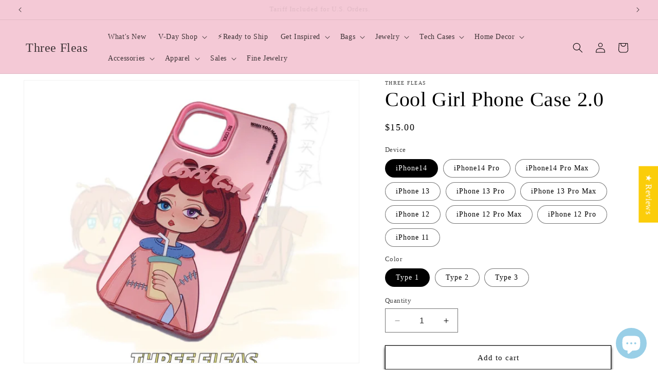

--- FILE ---
content_type: text/javascript; charset=utf-8
request_url: https://www.threefleas.com/products/cool-girl-phone-case-2-0.js
body_size: 1860
content:
{"id":8405587722517,"title":"Cool Girl Phone Case 2.0","handle":"cool-girl-phone-case-2-0","description":"\u003cp\u003e\u003cstrong\u003eProduct Detail\u003c\/strong\u003e\u003c\/p\u003e\n\u003cp\u003eMaterial: TPU+Acrylic (Backboard)\u003cbr\u003eProtection: Strong \u003cbr\u003eStyle: Full-wrapped\u003cbr\u003e Anti-Drop: ✅\u003cbr\u003eWeight：Light\u003cbr data-mce-fragment=\"1\"\u003e Camera Part: Big Hole Designed\u003cbr\u003e Style:  Y2k\/Chill\/Casual\/Street\u003cbr\u003e Occasion: Party\/Weekend Casual\/Going Out\/Travel\/School\/Shopping\u003cbr\u003e \u003cbr\u003e \u003cstrong\u003eProduct Description\u003c\/strong\u003e\u003cbr\u003e 1. Protective. All cases in store can protect your phones in daily scenes. Their protection ability are rated and displayed in description.\u003cbr\u003e \u003cbr\u003e 2. Fashionable. Our cases are from various independent designer brands with original designs that embody artistry and sense of fashion. You can select your favorite designer brand based on colors and styles that match your daily outfits and vibe.\u003cbr\u003e \u003cbr\u003e 3. Good gift choice! The phone cases are made of materials that offer the best color saturation and texture restoration. They come beautifully packaged and are suitable as gifts for friends with a sense of fashion. If your order is intended as a gift, don't hesitate to let us know.\u003cbr\u003e \u003cbr\u003e \u003cstrong\u003eProduct Note:\u003c\/strong\u003e\u003c\/p\u003e\n\u003cp\u003eAll pictures are taken in real-life scenarios, and color variations may exist under different lighting conditions.\u003cbr\u003e\u003c\/p\u003e\n\u003cp\u003e\u003cimg alt=\"\" src=\"https:\/\/cdn.shopify.com\/s\/files\/1\/0150\/8625\/6182\/files\/IMG_4179_polarr_480x480.jpg?v=1690381556\"\u003e\u003cimg src=\"https:\/\/cdn.shopify.com\/s\/files\/1\/0150\/8625\/6182\/files\/IMG_3251_polarr_480x480.jpg?v=1690381583\" alt=\"\" data-mce-fragment=\"1\" data-mce-src=\"https:\/\/cdn.shopify.com\/s\/files\/1\/0150\/8625\/6182\/files\/IMG_3251_polarr_480x480.jpg?v=1690381583\"\u003e\u003cimg src=\"https:\/\/cdn.shopify.com\/s\/files\/1\/0150\/8625\/6182\/files\/IMG_9665_polarr_480x480.jpg?v=1690381604\" alt=\"\" data-mce-fragment=\"1\" data-mce-src=\"https:\/\/cdn.shopify.com\/s\/files\/1\/0150\/8625\/6182\/files\/IMG_9665_polarr_480x480.jpg?v=1690381604\"\u003e\u003cimg src=\"https:\/\/cdn.shopify.com\/s\/files\/1\/0150\/8625\/6182\/files\/IMG_5358_polarr_480x480.jpg?v=1690381617\" alt=\"\" data-mce-fragment=\"1\" data-mce-src=\"https:\/\/cdn.shopify.com\/s\/files\/1\/0150\/8625\/6182\/files\/IMG_5358_polarr_480x480.jpg?v=1690381617\"\u003e\u003cimg src=\"https:\/\/cdn.shopify.com\/s\/files\/1\/0150\/8625\/6182\/files\/IMG_3651_polarr_480x480.jpg?v=1690381628\" alt=\"\" data-mce-fragment=\"1\" data-mce-src=\"https:\/\/cdn.shopify.com\/s\/files\/1\/0150\/8625\/6182\/files\/IMG_3651_polarr_480x480.jpg?v=1690381628\"\u003e\u003cimg src=\"https:\/\/cdn.shopify.com\/s\/files\/1\/0150\/8625\/6182\/files\/IMG_8723_polarr_480x480.jpg?v=1690381646\" alt=\"\" data-mce-fragment=\"1\" data-mce-src=\"https:\/\/cdn.shopify.com\/s\/files\/1\/0150\/8625\/6182\/files\/IMG_8723_polarr_480x480.jpg?v=1690381646\"\u003e\u003cimg src=\"https:\/\/cdn.shopify.com\/s\/files\/1\/0150\/8625\/6182\/files\/IMG_7038_polarr_480x480.jpg?v=1690381662\" alt=\"\" data-mce-fragment=\"1\" data-mce-src=\"https:\/\/cdn.shopify.com\/s\/files\/1\/0150\/8625\/6182\/files\/IMG_7038_polarr_480x480.jpg?v=1690381662\"\u003e\u003cimg src=\"https:\/\/cdn.shopify.com\/s\/files\/1\/0150\/8625\/6182\/files\/IMG_7487_polarr_480x480.jpg?v=1690381673\" alt=\"\" data-mce-fragment=\"1\" data-mce-src=\"https:\/\/cdn.shopify.com\/s\/files\/1\/0150\/8625\/6182\/files\/IMG_7487_polarr_480x480.jpg?v=1690381673\"\u003e\u003c\/p\u003e\n\u003cdiv\u003e\n\u003cp\u003e \u003c\/p\u003e\n\u003cdiv\u003e \u003c\/div\u003e\n\u003c\/div\u003e","published_at":"2023-07-26T07:29:14-07:00","created_at":"2023-07-26T07:24:41-07:00","vendor":"Three Fleas","type":"iPhone Case","tags":["7.27","iphone","iphone 11","iPhone 12","iPhone 12 Pro","iPhone 12 Pro Max","iPhone 13","iPhone 13 Pro","iPhone 13 Pro Max","iPhone 14","iPhone 14 Pro","iPhone 14 Pro Max"],"price":1500,"price_min":1500,"price_max":1500,"available":true,"price_varies":false,"compare_at_price":0,"compare_at_price_min":0,"compare_at_price_max":0,"compare_at_price_varies":false,"variants":[{"id":45470909366549,"title":"iPhone14 \/ Type 1","option1":"iPhone14","option2":"Type 1","option3":null,"sku":null,"requires_shipping":true,"taxable":false,"featured_image":{"id":41823209455893,"product_id":8405587722517,"position":1,"created_at":"2023-07-26T07:25:48-07:00","updated_at":"2023-07-26T07:25:50-07:00","alt":null,"width":1280,"height":1280,"src":"https:\/\/cdn.shopify.com\/s\/files\/1\/0150\/8625\/6182\/files\/IMG_6468.jpg?v=1690381550","variant_ids":[45470909366549,45470909399317,45470909432085,45470909464853,45470909497621,45470909530389,45470909563157,45470909595925,45470909628693,45470909661461]},"available":true,"name":"Cool Girl Phone Case 2.0 - iPhone14 \/ Type 1","public_title":"iPhone14 \/ Type 1","options":["iPhone14","Type 1"],"price":1500,"weight":1000,"compare_at_price":0,"inventory_management":"shopify","barcode":null,"featured_media":{"alt":null,"id":34192826958101,"position":1,"preview_image":{"aspect_ratio":1.0,"height":1280,"width":1280,"src":"https:\/\/cdn.shopify.com\/s\/files\/1\/0150\/8625\/6182\/files\/IMG_6468.jpg?v=1690381550"}},"requires_selling_plan":false,"selling_plan_allocations":[]},{"id":45470974837013,"title":"iPhone14 \/ Type 2","option1":"iPhone14","option2":"Type 2","option3":null,"sku":"","requires_shipping":true,"taxable":false,"featured_image":{"id":41823209783573,"product_id":8405587722517,"position":2,"created_at":"2023-07-26T07:25:48-07:00","updated_at":"2023-07-26T07:25:51-07:00","alt":null,"width":1280,"height":1280,"src":"https:\/\/cdn.shopify.com\/s\/files\/1\/0150\/8625\/6182\/files\/IMG_6473.jpg?v=1690381551","variant_ids":[45470974837013,45470974902549,45470974968085,45470975033621,45470975099157,45470975164693,45470975230229,45470975295765,45470975361301,45470975426837]},"available":true,"name":"Cool Girl Phone Case 2.0 - iPhone14 \/ Type 2","public_title":"iPhone14 \/ Type 2","options":["iPhone14","Type 2"],"price":1500,"weight":1000,"compare_at_price":0,"inventory_management":"shopify","barcode":"","featured_media":{"alt":null,"id":34192826990869,"position":2,"preview_image":{"aspect_ratio":1.0,"height":1280,"width":1280,"src":"https:\/\/cdn.shopify.com\/s\/files\/1\/0150\/8625\/6182\/files\/IMG_6473.jpg?v=1690381551"}},"requires_selling_plan":false,"selling_plan_allocations":[]},{"id":45470974869781,"title":"iPhone14 \/ Type 3","option1":"iPhone14","option2":"Type 3","option3":null,"sku":"","requires_shipping":true,"taxable":false,"featured_image":{"id":41823209488661,"product_id":8405587722517,"position":3,"created_at":"2023-07-26T07:25:48-07:00","updated_at":"2023-07-26T07:25:50-07:00","alt":null,"width":1280,"height":1280,"src":"https:\/\/cdn.shopify.com\/s\/files\/1\/0150\/8625\/6182\/files\/IMG_6474.jpg?v=1690381550","variant_ids":[45470974869781,45470974935317,45470975000853,45470975066389,45470975131925,45470975197461,45470975262997,45470975328533,45470975394069,45470975459605]},"available":true,"name":"Cool Girl Phone Case 2.0 - iPhone14 \/ Type 3","public_title":"iPhone14 \/ Type 3","options":["iPhone14","Type 3"],"price":1500,"weight":1000,"compare_at_price":0,"inventory_management":"shopify","barcode":"","featured_media":{"alt":null,"id":34192827023637,"position":3,"preview_image":{"aspect_ratio":1.0,"height":1280,"width":1280,"src":"https:\/\/cdn.shopify.com\/s\/files\/1\/0150\/8625\/6182\/files\/IMG_6474.jpg?v=1690381550"}},"requires_selling_plan":false,"selling_plan_allocations":[]},{"id":45470909399317,"title":"iPhone14 Pro \/ Type 1","option1":"iPhone14 Pro","option2":"Type 1","option3":null,"sku":null,"requires_shipping":true,"taxable":false,"featured_image":{"id":41823209455893,"product_id":8405587722517,"position":1,"created_at":"2023-07-26T07:25:48-07:00","updated_at":"2023-07-26T07:25:50-07:00","alt":null,"width":1280,"height":1280,"src":"https:\/\/cdn.shopify.com\/s\/files\/1\/0150\/8625\/6182\/files\/IMG_6468.jpg?v=1690381550","variant_ids":[45470909366549,45470909399317,45470909432085,45470909464853,45470909497621,45470909530389,45470909563157,45470909595925,45470909628693,45470909661461]},"available":true,"name":"Cool Girl Phone Case 2.0 - iPhone14 Pro \/ Type 1","public_title":"iPhone14 Pro \/ Type 1","options":["iPhone14 Pro","Type 1"],"price":1500,"weight":1000,"compare_at_price":0,"inventory_management":"shopify","barcode":null,"featured_media":{"alt":null,"id":34192826958101,"position":1,"preview_image":{"aspect_ratio":1.0,"height":1280,"width":1280,"src":"https:\/\/cdn.shopify.com\/s\/files\/1\/0150\/8625\/6182\/files\/IMG_6468.jpg?v=1690381550"}},"requires_selling_plan":false,"selling_plan_allocations":[]},{"id":45470974902549,"title":"iPhone14 Pro \/ Type 2","option1":"iPhone14 Pro","option2":"Type 2","option3":null,"sku":"","requires_shipping":true,"taxable":false,"featured_image":{"id":41823209783573,"product_id":8405587722517,"position":2,"created_at":"2023-07-26T07:25:48-07:00","updated_at":"2023-07-26T07:25:51-07:00","alt":null,"width":1280,"height":1280,"src":"https:\/\/cdn.shopify.com\/s\/files\/1\/0150\/8625\/6182\/files\/IMG_6473.jpg?v=1690381551","variant_ids":[45470974837013,45470974902549,45470974968085,45470975033621,45470975099157,45470975164693,45470975230229,45470975295765,45470975361301,45470975426837]},"available":true,"name":"Cool Girl Phone Case 2.0 - iPhone14 Pro \/ Type 2","public_title":"iPhone14 Pro \/ Type 2","options":["iPhone14 Pro","Type 2"],"price":1500,"weight":1000,"compare_at_price":0,"inventory_management":"shopify","barcode":"","featured_media":{"alt":null,"id":34192826990869,"position":2,"preview_image":{"aspect_ratio":1.0,"height":1280,"width":1280,"src":"https:\/\/cdn.shopify.com\/s\/files\/1\/0150\/8625\/6182\/files\/IMG_6473.jpg?v=1690381551"}},"requires_selling_plan":false,"selling_plan_allocations":[]},{"id":45470974935317,"title":"iPhone14 Pro \/ Type 3","option1":"iPhone14 Pro","option2":"Type 3","option3":null,"sku":"","requires_shipping":true,"taxable":false,"featured_image":{"id":41823209488661,"product_id":8405587722517,"position":3,"created_at":"2023-07-26T07:25:48-07:00","updated_at":"2023-07-26T07:25:50-07:00","alt":null,"width":1280,"height":1280,"src":"https:\/\/cdn.shopify.com\/s\/files\/1\/0150\/8625\/6182\/files\/IMG_6474.jpg?v=1690381550","variant_ids":[45470974869781,45470974935317,45470975000853,45470975066389,45470975131925,45470975197461,45470975262997,45470975328533,45470975394069,45470975459605]},"available":true,"name":"Cool Girl Phone Case 2.0 - iPhone14 Pro \/ Type 3","public_title":"iPhone14 Pro \/ Type 3","options":["iPhone14 Pro","Type 3"],"price":1500,"weight":1000,"compare_at_price":0,"inventory_management":"shopify","barcode":"","featured_media":{"alt":null,"id":34192827023637,"position":3,"preview_image":{"aspect_ratio":1.0,"height":1280,"width":1280,"src":"https:\/\/cdn.shopify.com\/s\/files\/1\/0150\/8625\/6182\/files\/IMG_6474.jpg?v=1690381550"}},"requires_selling_plan":false,"selling_plan_allocations":[]},{"id":45470909432085,"title":"iPhone14 Pro Max \/ Type 1","option1":"iPhone14 Pro Max","option2":"Type 1","option3":null,"sku":null,"requires_shipping":true,"taxable":false,"featured_image":{"id":41823209455893,"product_id":8405587722517,"position":1,"created_at":"2023-07-26T07:25:48-07:00","updated_at":"2023-07-26T07:25:50-07:00","alt":null,"width":1280,"height":1280,"src":"https:\/\/cdn.shopify.com\/s\/files\/1\/0150\/8625\/6182\/files\/IMG_6468.jpg?v=1690381550","variant_ids":[45470909366549,45470909399317,45470909432085,45470909464853,45470909497621,45470909530389,45470909563157,45470909595925,45470909628693,45470909661461]},"available":true,"name":"Cool Girl Phone Case 2.0 - iPhone14 Pro Max \/ Type 1","public_title":"iPhone14 Pro Max \/ Type 1","options":["iPhone14 Pro Max","Type 1"],"price":1500,"weight":1000,"compare_at_price":0,"inventory_management":"shopify","barcode":null,"featured_media":{"alt":null,"id":34192826958101,"position":1,"preview_image":{"aspect_ratio":1.0,"height":1280,"width":1280,"src":"https:\/\/cdn.shopify.com\/s\/files\/1\/0150\/8625\/6182\/files\/IMG_6468.jpg?v=1690381550"}},"requires_selling_plan":false,"selling_plan_allocations":[]},{"id":45470974968085,"title":"iPhone14 Pro Max \/ Type 2","option1":"iPhone14 Pro Max","option2":"Type 2","option3":null,"sku":"","requires_shipping":true,"taxable":false,"featured_image":{"id":41823209783573,"product_id":8405587722517,"position":2,"created_at":"2023-07-26T07:25:48-07:00","updated_at":"2023-07-26T07:25:51-07:00","alt":null,"width":1280,"height":1280,"src":"https:\/\/cdn.shopify.com\/s\/files\/1\/0150\/8625\/6182\/files\/IMG_6473.jpg?v=1690381551","variant_ids":[45470974837013,45470974902549,45470974968085,45470975033621,45470975099157,45470975164693,45470975230229,45470975295765,45470975361301,45470975426837]},"available":true,"name":"Cool Girl Phone Case 2.0 - iPhone14 Pro Max \/ Type 2","public_title":"iPhone14 Pro Max \/ Type 2","options":["iPhone14 Pro Max","Type 2"],"price":1500,"weight":1000,"compare_at_price":0,"inventory_management":"shopify","barcode":"","featured_media":{"alt":null,"id":34192826990869,"position":2,"preview_image":{"aspect_ratio":1.0,"height":1280,"width":1280,"src":"https:\/\/cdn.shopify.com\/s\/files\/1\/0150\/8625\/6182\/files\/IMG_6473.jpg?v=1690381551"}},"requires_selling_plan":false,"selling_plan_allocations":[]},{"id":45470975000853,"title":"iPhone14 Pro Max \/ Type 3","option1":"iPhone14 Pro Max","option2":"Type 3","option3":null,"sku":"","requires_shipping":true,"taxable":false,"featured_image":{"id":41823209488661,"product_id":8405587722517,"position":3,"created_at":"2023-07-26T07:25:48-07:00","updated_at":"2023-07-26T07:25:50-07:00","alt":null,"width":1280,"height":1280,"src":"https:\/\/cdn.shopify.com\/s\/files\/1\/0150\/8625\/6182\/files\/IMG_6474.jpg?v=1690381550","variant_ids":[45470974869781,45470974935317,45470975000853,45470975066389,45470975131925,45470975197461,45470975262997,45470975328533,45470975394069,45470975459605]},"available":true,"name":"Cool Girl Phone Case 2.0 - iPhone14 Pro Max \/ Type 3","public_title":"iPhone14 Pro Max \/ Type 3","options":["iPhone14 Pro Max","Type 3"],"price":1500,"weight":1000,"compare_at_price":0,"inventory_management":"shopify","barcode":"","featured_media":{"alt":null,"id":34192827023637,"position":3,"preview_image":{"aspect_ratio":1.0,"height":1280,"width":1280,"src":"https:\/\/cdn.shopify.com\/s\/files\/1\/0150\/8625\/6182\/files\/IMG_6474.jpg?v=1690381550"}},"requires_selling_plan":false,"selling_plan_allocations":[]},{"id":45470909464853,"title":"iPhone 13 \/ Type 1","option1":"iPhone 13","option2":"Type 1","option3":null,"sku":null,"requires_shipping":true,"taxable":false,"featured_image":{"id":41823209455893,"product_id":8405587722517,"position":1,"created_at":"2023-07-26T07:25:48-07:00","updated_at":"2023-07-26T07:25:50-07:00","alt":null,"width":1280,"height":1280,"src":"https:\/\/cdn.shopify.com\/s\/files\/1\/0150\/8625\/6182\/files\/IMG_6468.jpg?v=1690381550","variant_ids":[45470909366549,45470909399317,45470909432085,45470909464853,45470909497621,45470909530389,45470909563157,45470909595925,45470909628693,45470909661461]},"available":true,"name":"Cool Girl Phone Case 2.0 - iPhone 13 \/ Type 1","public_title":"iPhone 13 \/ Type 1","options":["iPhone 13","Type 1"],"price":1500,"weight":1000,"compare_at_price":0,"inventory_management":"shopify","barcode":null,"featured_media":{"alt":null,"id":34192826958101,"position":1,"preview_image":{"aspect_ratio":1.0,"height":1280,"width":1280,"src":"https:\/\/cdn.shopify.com\/s\/files\/1\/0150\/8625\/6182\/files\/IMG_6468.jpg?v=1690381550"}},"requires_selling_plan":false,"selling_plan_allocations":[]},{"id":45470975033621,"title":"iPhone 13 \/ Type 2","option1":"iPhone 13","option2":"Type 2","option3":null,"sku":"","requires_shipping":true,"taxable":false,"featured_image":{"id":41823209783573,"product_id":8405587722517,"position":2,"created_at":"2023-07-26T07:25:48-07:00","updated_at":"2023-07-26T07:25:51-07:00","alt":null,"width":1280,"height":1280,"src":"https:\/\/cdn.shopify.com\/s\/files\/1\/0150\/8625\/6182\/files\/IMG_6473.jpg?v=1690381551","variant_ids":[45470974837013,45470974902549,45470974968085,45470975033621,45470975099157,45470975164693,45470975230229,45470975295765,45470975361301,45470975426837]},"available":true,"name":"Cool Girl Phone Case 2.0 - iPhone 13 \/ Type 2","public_title":"iPhone 13 \/ Type 2","options":["iPhone 13","Type 2"],"price":1500,"weight":1000,"compare_at_price":0,"inventory_management":"shopify","barcode":"","featured_media":{"alt":null,"id":34192826990869,"position":2,"preview_image":{"aspect_ratio":1.0,"height":1280,"width":1280,"src":"https:\/\/cdn.shopify.com\/s\/files\/1\/0150\/8625\/6182\/files\/IMG_6473.jpg?v=1690381551"}},"requires_selling_plan":false,"selling_plan_allocations":[]},{"id":45470975066389,"title":"iPhone 13 \/ Type 3","option1":"iPhone 13","option2":"Type 3","option3":null,"sku":"","requires_shipping":true,"taxable":false,"featured_image":{"id":41823209488661,"product_id":8405587722517,"position":3,"created_at":"2023-07-26T07:25:48-07:00","updated_at":"2023-07-26T07:25:50-07:00","alt":null,"width":1280,"height":1280,"src":"https:\/\/cdn.shopify.com\/s\/files\/1\/0150\/8625\/6182\/files\/IMG_6474.jpg?v=1690381550","variant_ids":[45470974869781,45470974935317,45470975000853,45470975066389,45470975131925,45470975197461,45470975262997,45470975328533,45470975394069,45470975459605]},"available":true,"name":"Cool Girl Phone Case 2.0 - iPhone 13 \/ Type 3","public_title":"iPhone 13 \/ Type 3","options":["iPhone 13","Type 3"],"price":1500,"weight":1000,"compare_at_price":0,"inventory_management":"shopify","barcode":"","featured_media":{"alt":null,"id":34192827023637,"position":3,"preview_image":{"aspect_ratio":1.0,"height":1280,"width":1280,"src":"https:\/\/cdn.shopify.com\/s\/files\/1\/0150\/8625\/6182\/files\/IMG_6474.jpg?v=1690381550"}},"requires_selling_plan":false,"selling_plan_allocations":[]},{"id":45470909497621,"title":"iPhone 13 Pro \/ Type 1","option1":"iPhone 13 Pro","option2":"Type 1","option3":null,"sku":null,"requires_shipping":true,"taxable":false,"featured_image":{"id":41823209455893,"product_id":8405587722517,"position":1,"created_at":"2023-07-26T07:25:48-07:00","updated_at":"2023-07-26T07:25:50-07:00","alt":null,"width":1280,"height":1280,"src":"https:\/\/cdn.shopify.com\/s\/files\/1\/0150\/8625\/6182\/files\/IMG_6468.jpg?v=1690381550","variant_ids":[45470909366549,45470909399317,45470909432085,45470909464853,45470909497621,45470909530389,45470909563157,45470909595925,45470909628693,45470909661461]},"available":true,"name":"Cool Girl Phone Case 2.0 - iPhone 13 Pro \/ Type 1","public_title":"iPhone 13 Pro \/ Type 1","options":["iPhone 13 Pro","Type 1"],"price":1500,"weight":1000,"compare_at_price":0,"inventory_management":"shopify","barcode":null,"featured_media":{"alt":null,"id":34192826958101,"position":1,"preview_image":{"aspect_ratio":1.0,"height":1280,"width":1280,"src":"https:\/\/cdn.shopify.com\/s\/files\/1\/0150\/8625\/6182\/files\/IMG_6468.jpg?v=1690381550"}},"requires_selling_plan":false,"selling_plan_allocations":[]},{"id":45470975099157,"title":"iPhone 13 Pro \/ Type 2","option1":"iPhone 13 Pro","option2":"Type 2","option3":null,"sku":"","requires_shipping":true,"taxable":false,"featured_image":{"id":41823209783573,"product_id":8405587722517,"position":2,"created_at":"2023-07-26T07:25:48-07:00","updated_at":"2023-07-26T07:25:51-07:00","alt":null,"width":1280,"height":1280,"src":"https:\/\/cdn.shopify.com\/s\/files\/1\/0150\/8625\/6182\/files\/IMG_6473.jpg?v=1690381551","variant_ids":[45470974837013,45470974902549,45470974968085,45470975033621,45470975099157,45470975164693,45470975230229,45470975295765,45470975361301,45470975426837]},"available":true,"name":"Cool Girl Phone Case 2.0 - iPhone 13 Pro \/ Type 2","public_title":"iPhone 13 Pro \/ Type 2","options":["iPhone 13 Pro","Type 2"],"price":1500,"weight":1000,"compare_at_price":0,"inventory_management":"shopify","barcode":"","featured_media":{"alt":null,"id":34192826990869,"position":2,"preview_image":{"aspect_ratio":1.0,"height":1280,"width":1280,"src":"https:\/\/cdn.shopify.com\/s\/files\/1\/0150\/8625\/6182\/files\/IMG_6473.jpg?v=1690381551"}},"requires_selling_plan":false,"selling_plan_allocations":[]},{"id":45470975131925,"title":"iPhone 13 Pro \/ Type 3","option1":"iPhone 13 Pro","option2":"Type 3","option3":null,"sku":"","requires_shipping":true,"taxable":false,"featured_image":{"id":41823209488661,"product_id":8405587722517,"position":3,"created_at":"2023-07-26T07:25:48-07:00","updated_at":"2023-07-26T07:25:50-07:00","alt":null,"width":1280,"height":1280,"src":"https:\/\/cdn.shopify.com\/s\/files\/1\/0150\/8625\/6182\/files\/IMG_6474.jpg?v=1690381550","variant_ids":[45470974869781,45470974935317,45470975000853,45470975066389,45470975131925,45470975197461,45470975262997,45470975328533,45470975394069,45470975459605]},"available":true,"name":"Cool Girl Phone Case 2.0 - iPhone 13 Pro \/ Type 3","public_title":"iPhone 13 Pro \/ Type 3","options":["iPhone 13 Pro","Type 3"],"price":1500,"weight":1000,"compare_at_price":0,"inventory_management":"shopify","barcode":"","featured_media":{"alt":null,"id":34192827023637,"position":3,"preview_image":{"aspect_ratio":1.0,"height":1280,"width":1280,"src":"https:\/\/cdn.shopify.com\/s\/files\/1\/0150\/8625\/6182\/files\/IMG_6474.jpg?v=1690381550"}},"requires_selling_plan":false,"selling_plan_allocations":[]},{"id":45470909530389,"title":"iPhone 13 Pro Max \/ Type 1","option1":"iPhone 13 Pro Max","option2":"Type 1","option3":null,"sku":null,"requires_shipping":true,"taxable":false,"featured_image":{"id":41823209455893,"product_id":8405587722517,"position":1,"created_at":"2023-07-26T07:25:48-07:00","updated_at":"2023-07-26T07:25:50-07:00","alt":null,"width":1280,"height":1280,"src":"https:\/\/cdn.shopify.com\/s\/files\/1\/0150\/8625\/6182\/files\/IMG_6468.jpg?v=1690381550","variant_ids":[45470909366549,45470909399317,45470909432085,45470909464853,45470909497621,45470909530389,45470909563157,45470909595925,45470909628693,45470909661461]},"available":true,"name":"Cool Girl Phone Case 2.0 - iPhone 13 Pro Max \/ Type 1","public_title":"iPhone 13 Pro Max \/ Type 1","options":["iPhone 13 Pro Max","Type 1"],"price":1500,"weight":1000,"compare_at_price":0,"inventory_management":"shopify","barcode":null,"featured_media":{"alt":null,"id":34192826958101,"position":1,"preview_image":{"aspect_ratio":1.0,"height":1280,"width":1280,"src":"https:\/\/cdn.shopify.com\/s\/files\/1\/0150\/8625\/6182\/files\/IMG_6468.jpg?v=1690381550"}},"requires_selling_plan":false,"selling_plan_allocations":[]},{"id":45470975164693,"title":"iPhone 13 Pro Max \/ Type 2","option1":"iPhone 13 Pro Max","option2":"Type 2","option3":null,"sku":"","requires_shipping":true,"taxable":false,"featured_image":{"id":41823209783573,"product_id":8405587722517,"position":2,"created_at":"2023-07-26T07:25:48-07:00","updated_at":"2023-07-26T07:25:51-07:00","alt":null,"width":1280,"height":1280,"src":"https:\/\/cdn.shopify.com\/s\/files\/1\/0150\/8625\/6182\/files\/IMG_6473.jpg?v=1690381551","variant_ids":[45470974837013,45470974902549,45470974968085,45470975033621,45470975099157,45470975164693,45470975230229,45470975295765,45470975361301,45470975426837]},"available":true,"name":"Cool Girl Phone Case 2.0 - iPhone 13 Pro Max \/ Type 2","public_title":"iPhone 13 Pro Max \/ Type 2","options":["iPhone 13 Pro Max","Type 2"],"price":1500,"weight":1000,"compare_at_price":0,"inventory_management":"shopify","barcode":"","featured_media":{"alt":null,"id":34192826990869,"position":2,"preview_image":{"aspect_ratio":1.0,"height":1280,"width":1280,"src":"https:\/\/cdn.shopify.com\/s\/files\/1\/0150\/8625\/6182\/files\/IMG_6473.jpg?v=1690381551"}},"requires_selling_plan":false,"selling_plan_allocations":[]},{"id":45470975197461,"title":"iPhone 13 Pro Max \/ Type 3","option1":"iPhone 13 Pro Max","option2":"Type 3","option3":null,"sku":"","requires_shipping":true,"taxable":false,"featured_image":{"id":41823209488661,"product_id":8405587722517,"position":3,"created_at":"2023-07-26T07:25:48-07:00","updated_at":"2023-07-26T07:25:50-07:00","alt":null,"width":1280,"height":1280,"src":"https:\/\/cdn.shopify.com\/s\/files\/1\/0150\/8625\/6182\/files\/IMG_6474.jpg?v=1690381550","variant_ids":[45470974869781,45470974935317,45470975000853,45470975066389,45470975131925,45470975197461,45470975262997,45470975328533,45470975394069,45470975459605]},"available":true,"name":"Cool Girl Phone Case 2.0 - iPhone 13 Pro Max \/ Type 3","public_title":"iPhone 13 Pro Max \/ Type 3","options":["iPhone 13 Pro Max","Type 3"],"price":1500,"weight":1000,"compare_at_price":0,"inventory_management":"shopify","barcode":"","featured_media":{"alt":null,"id":34192827023637,"position":3,"preview_image":{"aspect_ratio":1.0,"height":1280,"width":1280,"src":"https:\/\/cdn.shopify.com\/s\/files\/1\/0150\/8625\/6182\/files\/IMG_6474.jpg?v=1690381550"}},"requires_selling_plan":false,"selling_plan_allocations":[]},{"id":45470909563157,"title":"iPhone 12 \/ Type 1","option1":"iPhone 12","option2":"Type 1","option3":null,"sku":null,"requires_shipping":true,"taxable":false,"featured_image":{"id":41823209455893,"product_id":8405587722517,"position":1,"created_at":"2023-07-26T07:25:48-07:00","updated_at":"2023-07-26T07:25:50-07:00","alt":null,"width":1280,"height":1280,"src":"https:\/\/cdn.shopify.com\/s\/files\/1\/0150\/8625\/6182\/files\/IMG_6468.jpg?v=1690381550","variant_ids":[45470909366549,45470909399317,45470909432085,45470909464853,45470909497621,45470909530389,45470909563157,45470909595925,45470909628693,45470909661461]},"available":true,"name":"Cool Girl Phone Case 2.0 - iPhone 12 \/ Type 1","public_title":"iPhone 12 \/ Type 1","options":["iPhone 12","Type 1"],"price":1500,"weight":1000,"compare_at_price":0,"inventory_management":"shopify","barcode":null,"featured_media":{"alt":null,"id":34192826958101,"position":1,"preview_image":{"aspect_ratio":1.0,"height":1280,"width":1280,"src":"https:\/\/cdn.shopify.com\/s\/files\/1\/0150\/8625\/6182\/files\/IMG_6468.jpg?v=1690381550"}},"requires_selling_plan":false,"selling_plan_allocations":[]},{"id":45470975230229,"title":"iPhone 12 \/ Type 2","option1":"iPhone 12","option2":"Type 2","option3":null,"sku":"","requires_shipping":true,"taxable":false,"featured_image":{"id":41823209783573,"product_id":8405587722517,"position":2,"created_at":"2023-07-26T07:25:48-07:00","updated_at":"2023-07-26T07:25:51-07:00","alt":null,"width":1280,"height":1280,"src":"https:\/\/cdn.shopify.com\/s\/files\/1\/0150\/8625\/6182\/files\/IMG_6473.jpg?v=1690381551","variant_ids":[45470974837013,45470974902549,45470974968085,45470975033621,45470975099157,45470975164693,45470975230229,45470975295765,45470975361301,45470975426837]},"available":true,"name":"Cool Girl Phone Case 2.0 - iPhone 12 \/ Type 2","public_title":"iPhone 12 \/ Type 2","options":["iPhone 12","Type 2"],"price":1500,"weight":1000,"compare_at_price":0,"inventory_management":"shopify","barcode":"","featured_media":{"alt":null,"id":34192826990869,"position":2,"preview_image":{"aspect_ratio":1.0,"height":1280,"width":1280,"src":"https:\/\/cdn.shopify.com\/s\/files\/1\/0150\/8625\/6182\/files\/IMG_6473.jpg?v=1690381551"}},"requires_selling_plan":false,"selling_plan_allocations":[]},{"id":45470975262997,"title":"iPhone 12 \/ Type 3","option1":"iPhone 12","option2":"Type 3","option3":null,"sku":"","requires_shipping":true,"taxable":false,"featured_image":{"id":41823209488661,"product_id":8405587722517,"position":3,"created_at":"2023-07-26T07:25:48-07:00","updated_at":"2023-07-26T07:25:50-07:00","alt":null,"width":1280,"height":1280,"src":"https:\/\/cdn.shopify.com\/s\/files\/1\/0150\/8625\/6182\/files\/IMG_6474.jpg?v=1690381550","variant_ids":[45470974869781,45470974935317,45470975000853,45470975066389,45470975131925,45470975197461,45470975262997,45470975328533,45470975394069,45470975459605]},"available":true,"name":"Cool Girl Phone Case 2.0 - iPhone 12 \/ Type 3","public_title":"iPhone 12 \/ Type 3","options":["iPhone 12","Type 3"],"price":1500,"weight":1000,"compare_at_price":0,"inventory_management":"shopify","barcode":"","featured_media":{"alt":null,"id":34192827023637,"position":3,"preview_image":{"aspect_ratio":1.0,"height":1280,"width":1280,"src":"https:\/\/cdn.shopify.com\/s\/files\/1\/0150\/8625\/6182\/files\/IMG_6474.jpg?v=1690381550"}},"requires_selling_plan":false,"selling_plan_allocations":[]},{"id":45470909595925,"title":"iPhone 12 Pro Max \/ Type 1","option1":"iPhone 12 Pro Max","option2":"Type 1","option3":null,"sku":null,"requires_shipping":true,"taxable":false,"featured_image":{"id":41823209455893,"product_id":8405587722517,"position":1,"created_at":"2023-07-26T07:25:48-07:00","updated_at":"2023-07-26T07:25:50-07:00","alt":null,"width":1280,"height":1280,"src":"https:\/\/cdn.shopify.com\/s\/files\/1\/0150\/8625\/6182\/files\/IMG_6468.jpg?v=1690381550","variant_ids":[45470909366549,45470909399317,45470909432085,45470909464853,45470909497621,45470909530389,45470909563157,45470909595925,45470909628693,45470909661461]},"available":true,"name":"Cool Girl Phone Case 2.0 - iPhone 12 Pro Max \/ Type 1","public_title":"iPhone 12 Pro Max \/ Type 1","options":["iPhone 12 Pro Max","Type 1"],"price":1500,"weight":1000,"compare_at_price":0,"inventory_management":"shopify","barcode":null,"featured_media":{"alt":null,"id":34192826958101,"position":1,"preview_image":{"aspect_ratio":1.0,"height":1280,"width":1280,"src":"https:\/\/cdn.shopify.com\/s\/files\/1\/0150\/8625\/6182\/files\/IMG_6468.jpg?v=1690381550"}},"requires_selling_plan":false,"selling_plan_allocations":[]},{"id":45470975295765,"title":"iPhone 12 Pro Max \/ Type 2","option1":"iPhone 12 Pro Max","option2":"Type 2","option3":null,"sku":"","requires_shipping":true,"taxable":false,"featured_image":{"id":41823209783573,"product_id":8405587722517,"position":2,"created_at":"2023-07-26T07:25:48-07:00","updated_at":"2023-07-26T07:25:51-07:00","alt":null,"width":1280,"height":1280,"src":"https:\/\/cdn.shopify.com\/s\/files\/1\/0150\/8625\/6182\/files\/IMG_6473.jpg?v=1690381551","variant_ids":[45470974837013,45470974902549,45470974968085,45470975033621,45470975099157,45470975164693,45470975230229,45470975295765,45470975361301,45470975426837]},"available":true,"name":"Cool Girl Phone Case 2.0 - iPhone 12 Pro Max \/ Type 2","public_title":"iPhone 12 Pro Max \/ Type 2","options":["iPhone 12 Pro Max","Type 2"],"price":1500,"weight":1000,"compare_at_price":0,"inventory_management":"shopify","barcode":"","featured_media":{"alt":null,"id":34192826990869,"position":2,"preview_image":{"aspect_ratio":1.0,"height":1280,"width":1280,"src":"https:\/\/cdn.shopify.com\/s\/files\/1\/0150\/8625\/6182\/files\/IMG_6473.jpg?v=1690381551"}},"requires_selling_plan":false,"selling_plan_allocations":[]},{"id":45470975328533,"title":"iPhone 12 Pro Max \/ Type 3","option1":"iPhone 12 Pro Max","option2":"Type 3","option3":null,"sku":"","requires_shipping":true,"taxable":false,"featured_image":{"id":41823209488661,"product_id":8405587722517,"position":3,"created_at":"2023-07-26T07:25:48-07:00","updated_at":"2023-07-26T07:25:50-07:00","alt":null,"width":1280,"height":1280,"src":"https:\/\/cdn.shopify.com\/s\/files\/1\/0150\/8625\/6182\/files\/IMG_6474.jpg?v=1690381550","variant_ids":[45470974869781,45470974935317,45470975000853,45470975066389,45470975131925,45470975197461,45470975262997,45470975328533,45470975394069,45470975459605]},"available":true,"name":"Cool Girl Phone Case 2.0 - iPhone 12 Pro Max \/ Type 3","public_title":"iPhone 12 Pro Max \/ Type 3","options":["iPhone 12 Pro Max","Type 3"],"price":1500,"weight":1000,"compare_at_price":0,"inventory_management":"shopify","barcode":"","featured_media":{"alt":null,"id":34192827023637,"position":3,"preview_image":{"aspect_ratio":1.0,"height":1280,"width":1280,"src":"https:\/\/cdn.shopify.com\/s\/files\/1\/0150\/8625\/6182\/files\/IMG_6474.jpg?v=1690381550"}},"requires_selling_plan":false,"selling_plan_allocations":[]},{"id":45470909628693,"title":"iPhone 12 Pro \/ Type 1","option1":"iPhone 12 Pro","option2":"Type 1","option3":null,"sku":null,"requires_shipping":true,"taxable":false,"featured_image":{"id":41823209455893,"product_id":8405587722517,"position":1,"created_at":"2023-07-26T07:25:48-07:00","updated_at":"2023-07-26T07:25:50-07:00","alt":null,"width":1280,"height":1280,"src":"https:\/\/cdn.shopify.com\/s\/files\/1\/0150\/8625\/6182\/files\/IMG_6468.jpg?v=1690381550","variant_ids":[45470909366549,45470909399317,45470909432085,45470909464853,45470909497621,45470909530389,45470909563157,45470909595925,45470909628693,45470909661461]},"available":true,"name":"Cool Girl Phone Case 2.0 - iPhone 12 Pro \/ Type 1","public_title":"iPhone 12 Pro \/ Type 1","options":["iPhone 12 Pro","Type 1"],"price":1500,"weight":1000,"compare_at_price":0,"inventory_management":"shopify","barcode":null,"featured_media":{"alt":null,"id":34192826958101,"position":1,"preview_image":{"aspect_ratio":1.0,"height":1280,"width":1280,"src":"https:\/\/cdn.shopify.com\/s\/files\/1\/0150\/8625\/6182\/files\/IMG_6468.jpg?v=1690381550"}},"requires_selling_plan":false,"selling_plan_allocations":[]},{"id":45470975361301,"title":"iPhone 12 Pro \/ Type 2","option1":"iPhone 12 Pro","option2":"Type 2","option3":null,"sku":"","requires_shipping":true,"taxable":false,"featured_image":{"id":41823209783573,"product_id":8405587722517,"position":2,"created_at":"2023-07-26T07:25:48-07:00","updated_at":"2023-07-26T07:25:51-07:00","alt":null,"width":1280,"height":1280,"src":"https:\/\/cdn.shopify.com\/s\/files\/1\/0150\/8625\/6182\/files\/IMG_6473.jpg?v=1690381551","variant_ids":[45470974837013,45470974902549,45470974968085,45470975033621,45470975099157,45470975164693,45470975230229,45470975295765,45470975361301,45470975426837]},"available":true,"name":"Cool Girl Phone Case 2.0 - iPhone 12 Pro \/ Type 2","public_title":"iPhone 12 Pro \/ Type 2","options":["iPhone 12 Pro","Type 2"],"price":1500,"weight":1000,"compare_at_price":0,"inventory_management":"shopify","barcode":"","featured_media":{"alt":null,"id":34192826990869,"position":2,"preview_image":{"aspect_ratio":1.0,"height":1280,"width":1280,"src":"https:\/\/cdn.shopify.com\/s\/files\/1\/0150\/8625\/6182\/files\/IMG_6473.jpg?v=1690381551"}},"requires_selling_plan":false,"selling_plan_allocations":[]},{"id":45470975394069,"title":"iPhone 12 Pro \/ Type 3","option1":"iPhone 12 Pro","option2":"Type 3","option3":null,"sku":"","requires_shipping":true,"taxable":false,"featured_image":{"id":41823209488661,"product_id":8405587722517,"position":3,"created_at":"2023-07-26T07:25:48-07:00","updated_at":"2023-07-26T07:25:50-07:00","alt":null,"width":1280,"height":1280,"src":"https:\/\/cdn.shopify.com\/s\/files\/1\/0150\/8625\/6182\/files\/IMG_6474.jpg?v=1690381550","variant_ids":[45470974869781,45470974935317,45470975000853,45470975066389,45470975131925,45470975197461,45470975262997,45470975328533,45470975394069,45470975459605]},"available":true,"name":"Cool Girl Phone Case 2.0 - iPhone 12 Pro \/ Type 3","public_title":"iPhone 12 Pro \/ Type 3","options":["iPhone 12 Pro","Type 3"],"price":1500,"weight":1000,"compare_at_price":0,"inventory_management":"shopify","barcode":"","featured_media":{"alt":null,"id":34192827023637,"position":3,"preview_image":{"aspect_ratio":1.0,"height":1280,"width":1280,"src":"https:\/\/cdn.shopify.com\/s\/files\/1\/0150\/8625\/6182\/files\/IMG_6474.jpg?v=1690381550"}},"requires_selling_plan":false,"selling_plan_allocations":[]},{"id":45470909661461,"title":"iPhone 11 \/ Type 1","option1":"iPhone 11","option2":"Type 1","option3":null,"sku":null,"requires_shipping":true,"taxable":false,"featured_image":{"id":41823209455893,"product_id":8405587722517,"position":1,"created_at":"2023-07-26T07:25:48-07:00","updated_at":"2023-07-26T07:25:50-07:00","alt":null,"width":1280,"height":1280,"src":"https:\/\/cdn.shopify.com\/s\/files\/1\/0150\/8625\/6182\/files\/IMG_6468.jpg?v=1690381550","variant_ids":[45470909366549,45470909399317,45470909432085,45470909464853,45470909497621,45470909530389,45470909563157,45470909595925,45470909628693,45470909661461]},"available":true,"name":"Cool Girl Phone Case 2.0 - iPhone 11 \/ Type 1","public_title":"iPhone 11 \/ Type 1","options":["iPhone 11","Type 1"],"price":1500,"weight":1000,"compare_at_price":0,"inventory_management":"shopify","barcode":null,"featured_media":{"alt":null,"id":34192826958101,"position":1,"preview_image":{"aspect_ratio":1.0,"height":1280,"width":1280,"src":"https:\/\/cdn.shopify.com\/s\/files\/1\/0150\/8625\/6182\/files\/IMG_6468.jpg?v=1690381550"}},"requires_selling_plan":false,"selling_plan_allocations":[]},{"id":45470975426837,"title":"iPhone 11 \/ Type 2","option1":"iPhone 11","option2":"Type 2","option3":null,"sku":"","requires_shipping":true,"taxable":false,"featured_image":{"id":41823209783573,"product_id":8405587722517,"position":2,"created_at":"2023-07-26T07:25:48-07:00","updated_at":"2023-07-26T07:25:51-07:00","alt":null,"width":1280,"height":1280,"src":"https:\/\/cdn.shopify.com\/s\/files\/1\/0150\/8625\/6182\/files\/IMG_6473.jpg?v=1690381551","variant_ids":[45470974837013,45470974902549,45470974968085,45470975033621,45470975099157,45470975164693,45470975230229,45470975295765,45470975361301,45470975426837]},"available":true,"name":"Cool Girl Phone Case 2.0 - iPhone 11 \/ Type 2","public_title":"iPhone 11 \/ Type 2","options":["iPhone 11","Type 2"],"price":1500,"weight":1000,"compare_at_price":0,"inventory_management":"shopify","barcode":"","featured_media":{"alt":null,"id":34192826990869,"position":2,"preview_image":{"aspect_ratio":1.0,"height":1280,"width":1280,"src":"https:\/\/cdn.shopify.com\/s\/files\/1\/0150\/8625\/6182\/files\/IMG_6473.jpg?v=1690381551"}},"requires_selling_plan":false,"selling_plan_allocations":[]},{"id":45470975459605,"title":"iPhone 11 \/ Type 3","option1":"iPhone 11","option2":"Type 3","option3":null,"sku":"","requires_shipping":true,"taxable":false,"featured_image":{"id":41823209488661,"product_id":8405587722517,"position":3,"created_at":"2023-07-26T07:25:48-07:00","updated_at":"2023-07-26T07:25:50-07:00","alt":null,"width":1280,"height":1280,"src":"https:\/\/cdn.shopify.com\/s\/files\/1\/0150\/8625\/6182\/files\/IMG_6474.jpg?v=1690381550","variant_ids":[45470974869781,45470974935317,45470975000853,45470975066389,45470975131925,45470975197461,45470975262997,45470975328533,45470975394069,45470975459605]},"available":true,"name":"Cool Girl Phone Case 2.0 - iPhone 11 \/ Type 3","public_title":"iPhone 11 \/ Type 3","options":["iPhone 11","Type 3"],"price":1500,"weight":1000,"compare_at_price":0,"inventory_management":"shopify","barcode":"","featured_media":{"alt":null,"id":34192827023637,"position":3,"preview_image":{"aspect_ratio":1.0,"height":1280,"width":1280,"src":"https:\/\/cdn.shopify.com\/s\/files\/1\/0150\/8625\/6182\/files\/IMG_6474.jpg?v=1690381550"}},"requires_selling_plan":false,"selling_plan_allocations":[]}],"images":["\/\/cdn.shopify.com\/s\/files\/1\/0150\/8625\/6182\/files\/IMG_6468.jpg?v=1690381550","\/\/cdn.shopify.com\/s\/files\/1\/0150\/8625\/6182\/files\/IMG_6473.jpg?v=1690381551","\/\/cdn.shopify.com\/s\/files\/1\/0150\/8625\/6182\/files\/IMG_6474.jpg?v=1690381550","\/\/cdn.shopify.com\/s\/files\/1\/0150\/8625\/6182\/files\/IMG_7119.jpg?v=1690381549","\/\/cdn.shopify.com\/s\/files\/1\/0150\/8625\/6182\/files\/IMG_7120.jpg?v=1690381551","\/\/cdn.shopify.com\/s\/files\/1\/0150\/8625\/6182\/files\/IMG_7121.jpg?v=1690381549","\/\/cdn.shopify.com\/s\/files\/1\/0150\/8625\/6182\/files\/IMG_7122.jpg?v=1690381550"],"featured_image":"\/\/cdn.shopify.com\/s\/files\/1\/0150\/8625\/6182\/files\/IMG_6468.jpg?v=1690381550","options":[{"name":"Device","position":1,"values":["iPhone14","iPhone14 Pro","iPhone14 Pro Max","iPhone 13","iPhone 13 Pro","iPhone 13 Pro Max","iPhone 12","iPhone 12 Pro Max","iPhone 12 Pro","iPhone 11"]},{"name":"Color","position":2,"values":["Type 1","Type 2","Type 3"]}],"url":"\/products\/cool-girl-phone-case-2-0","media":[{"alt":null,"id":34192826958101,"position":1,"preview_image":{"aspect_ratio":1.0,"height":1280,"width":1280,"src":"https:\/\/cdn.shopify.com\/s\/files\/1\/0150\/8625\/6182\/files\/IMG_6468.jpg?v=1690381550"},"aspect_ratio":1.0,"height":1280,"media_type":"image","src":"https:\/\/cdn.shopify.com\/s\/files\/1\/0150\/8625\/6182\/files\/IMG_6468.jpg?v=1690381550","width":1280},{"alt":null,"id":34192826990869,"position":2,"preview_image":{"aspect_ratio":1.0,"height":1280,"width":1280,"src":"https:\/\/cdn.shopify.com\/s\/files\/1\/0150\/8625\/6182\/files\/IMG_6473.jpg?v=1690381551"},"aspect_ratio":1.0,"height":1280,"media_type":"image","src":"https:\/\/cdn.shopify.com\/s\/files\/1\/0150\/8625\/6182\/files\/IMG_6473.jpg?v=1690381551","width":1280},{"alt":null,"id":34192827023637,"position":3,"preview_image":{"aspect_ratio":1.0,"height":1280,"width":1280,"src":"https:\/\/cdn.shopify.com\/s\/files\/1\/0150\/8625\/6182\/files\/IMG_6474.jpg?v=1690381550"},"aspect_ratio":1.0,"height":1280,"media_type":"image","src":"https:\/\/cdn.shopify.com\/s\/files\/1\/0150\/8625\/6182\/files\/IMG_6474.jpg?v=1690381550","width":1280},{"alt":null,"id":34192827056405,"position":4,"preview_image":{"aspect_ratio":1.0,"height":1280,"width":1280,"src":"https:\/\/cdn.shopify.com\/s\/files\/1\/0150\/8625\/6182\/files\/IMG_7119.jpg?v=1690381549"},"aspect_ratio":1.0,"height":1280,"media_type":"image","src":"https:\/\/cdn.shopify.com\/s\/files\/1\/0150\/8625\/6182\/files\/IMG_7119.jpg?v=1690381549","width":1280},{"alt":null,"id":34192827089173,"position":5,"preview_image":{"aspect_ratio":1.0,"height":1280,"width":1280,"src":"https:\/\/cdn.shopify.com\/s\/files\/1\/0150\/8625\/6182\/files\/IMG_7120.jpg?v=1690381551"},"aspect_ratio":1.0,"height":1280,"media_type":"image","src":"https:\/\/cdn.shopify.com\/s\/files\/1\/0150\/8625\/6182\/files\/IMG_7120.jpg?v=1690381551","width":1280},{"alt":null,"id":34192827121941,"position":6,"preview_image":{"aspect_ratio":1.0,"height":1280,"width":1280,"src":"https:\/\/cdn.shopify.com\/s\/files\/1\/0150\/8625\/6182\/files\/IMG_7121.jpg?v=1690381549"},"aspect_ratio":1.0,"height":1280,"media_type":"image","src":"https:\/\/cdn.shopify.com\/s\/files\/1\/0150\/8625\/6182\/files\/IMG_7121.jpg?v=1690381549","width":1280},{"alt":null,"id":34192827154709,"position":7,"preview_image":{"aspect_ratio":1.0,"height":1280,"width":1280,"src":"https:\/\/cdn.shopify.com\/s\/files\/1\/0150\/8625\/6182\/files\/IMG_7122.jpg?v=1690381550"},"aspect_ratio":1.0,"height":1280,"media_type":"image","src":"https:\/\/cdn.shopify.com\/s\/files\/1\/0150\/8625\/6182\/files\/IMG_7122.jpg?v=1690381550","width":1280}],"requires_selling_plan":false,"selling_plan_groups":[]}